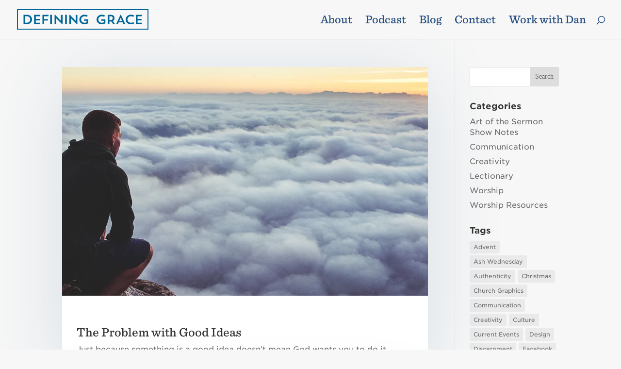

--- FILE ---
content_type: text/css
request_url: https://www.defininggrace.com/wp-content/themes/defining-grace/style.css?ver=4.27.4
body_size: 326
content:
/* 
 Theme Name:     Defining Grace
 Author:         Dan Wunderlich
 Author URI:     https://www.defininggrace.com
 Template:       Divi
 Version:        v.01
 Description:   A Child Theme built using the elegantmarketplace.com Child theme maker
Developed by Andrew Palmer for Elegant Marketplace www.elegantmarketplace.com Free to use and duplicate as many times as you like
 Wordpress Version: 4.8
*/ 


/* ----------- PUT YOUR CUSTOM CSS BELOW THIS LINE -- DO NOT EDIT ABOVE THIS LINE --------------------------- */ 



--- FILE ---
content_type: text/css
request_url: https://cloud.typography.com/6835534/6732552/css/fonts.css
body_size: 256289
content:

/*
	Copyright (C) 2011-2017 Hoefler & Co.
	This software is the property of Hoefler & Co. (H&Co).
	Your right to access and use this software is subject to the
	applicable License Agreement, or Terms of Service, that exists
	between you and H&Co. If no such agreement exists, you may not
	access or use this software for any purpose.
	This software may only be hosted at the locations specified in
	the applicable License Agreement or Terms of Service, and only
	for the purposes expressly set forth therein. You may not copy,
	modify, convert, create derivative works from or distribute this
	software in any way, or make it accessible to any third party,
	without first obtaining the written permission of H&Co.
	For more information, please visit us at http://typography.com.
	293414-109263-20171024
*/

@font-face{ font-family: "Sentinel A"; src: url([data-uri]); font-weight:400; font-style:normal; } @font-face{ font-family: "Sentinel B"; src: url([data-uri]); font-weight:400; font-style:normal; } @font-face{ font-family: "Sentinel A"; src: url([data-uri]); font-weight:400; font-style:italic; } @font-face{ font-family: "Sentinel B"; src: url([data-uri]); font-weight:400; font-style:italic; } @font-face{ font-family: "Sentinel A"; src: url([data-uri]); font-weight:500; font-style:normal; } @font-face{ font-family: "Sentinel B"; src: url([data-uri]); font-weight:500; font-style:normal; } @font-face{ font-family: "Sentinel A"; src: url([data-uri]); font-weight:500; font-style:italic; } @font-face{ font-family: "Sentinel B"; src: url([data-uri]); font-weight:500; font-style:italic; } @font-face{ font-family: "Sentinel A"; src: url([data-uri]); font-weight:600; font-style:normal; } @font-face{ font-family: "Sentinel B"; src: url([data-uri]); font-weight:600; font-style:normal; } @font-face{ font-family: "Sentinel A"; src: url([data-uri]); font-weight:600; font-style:italic; } @font-face{ font-family: "Sentinel B"; src: url([data-uri]); font-weight:600; font-style:italic; } @font-face{ font-family: "Sentinel A"; src: url([data-uri]); font-weight:700; font-style:normal; } @font-face{ font-family: "Sentinel B"; src: url([data-uri]); font-weight:700; font-style:normal; } @font-face{ font-family: "Sentinel A"; src: url([data-uri]); font-weight:700; font-style:italic; } @font-face{ font-family: "Sentinel B"; src: url([data-uri]); font-weight:700; font-style:italic; } @font-face{ font-family: "Gotham SSm A"; src: url([data-uri]); font-weight:400; font-style:normal; } @font-face{ font-family: "Gotham SSm B"; src: url([data-uri]); font-weight:400; font-style:normal; } @font-face{ font-family: "Gotham SSm A"; src: url([data-uri]); font-weight:400; font-style:italic; } @font-face{ font-family: "Gotham SSm B"; src: url([data-uri]); font-weight:400; font-style:italic; } @font-face{ font-family: "Gotham SSm A"; src: url([data-uri]); font-weight:700; font-style:normal; } @font-face{ font-family: "Gotham SSm B"; src: url([data-uri]); font-weight:700; font-style:normal; } @font-face{ font-family: "Gotham SSm A"; src: url([data-uri]); font-weight:700; font-style:italic; } @font-face{ font-family: "Gotham SSm B"; src: url([data-uri]); font-weight:700; font-style:italic; } @font-face{ font-family: "Gotham SSm A"; src: url([data-uri]); font-weight:800; font-style:normal; } @font-face{ font-family: "Gotham SSm B"; src: url([data-uri]); font-weight:800; font-style:normal; } @font-face{ font-family: "Gotham SSm A"; src: url([data-uri]); font-weight:800; font-style:italic; } @font-face{ font-family: "Gotham SSm B"; src: url([data-uri]); font-weight:800; font-style:italic; } 

--- FILE ---
content_type: text/css
request_url: https://www.defininggrace.com/wp-content/et-cache/global/et-divi-customizer-global.min.css?ver=1752081349
body_size: 1708
content:
body,.et_pb_column_1_2 .et_quote_content blockquote cite,.et_pb_column_1_2 .et_link_content a.et_link_main_url,.et_pb_column_1_3 .et_quote_content blockquote cite,.et_pb_column_3_8 .et_quote_content blockquote cite,.et_pb_column_1_4 .et_quote_content blockquote cite,.et_pb_blog_grid .et_quote_content blockquote cite,.et_pb_column_1_3 .et_link_content a.et_link_main_url,.et_pb_column_3_8 .et_link_content a.et_link_main_url,.et_pb_column_1_4 .et_link_content a.et_link_main_url,.et_pb_blog_grid .et_link_content a.et_link_main_url,body .et_pb_bg_layout_light .et_pb_post p,body .et_pb_bg_layout_dark .et_pb_post p{font-size:18px}.et_pb_slide_content,.et_pb_best_value{font-size:20px}body{line-height:1.4em}a{color:#3b80b5}#main-header,#main-header .nav li ul,.et-search-form,#main-header .et_mobile_menu{background-color:#f7f7f7}.et_header_style_centered .mobile_nav .select_page,.et_header_style_split .mobile_nav .select_page,.et_nav_text_color_light #top-menu>li>a,.et_nav_text_color_dark #top-menu>li>a,#top-menu a,.et_mobile_menu li a,.et_nav_text_color_light .et_mobile_menu li a,.et_nav_text_color_dark .et_mobile_menu li a,#et_search_icon:before,.et_search_form_container input,span.et_close_search_field:after,#et-top-navigation .et-cart-info{color:#234d7f}.et_search_form_container input::-moz-placeholder{color:#234d7f}.et_search_form_container input::-webkit-input-placeholder{color:#234d7f}.et_search_form_container input:-ms-input-placeholder{color:#234d7f}#top-menu li a{font-size:18px}body.et_vertical_nav .container.et_search_form_container .et-search-form input{font-size:18px!important}#top-menu li.current-menu-ancestor>a,#top-menu li.current-menu-item>a,#top-menu li.current_page_item>a{color:#e74c3c}#main-footer{background-color:#234d7f}#footer-widgets .footer-widget a,#footer-widgets .footer-widget li a,#footer-widgets .footer-widget li a:hover{color:#f7f7f7}.footer-widget{color:#f7f7f7}#main-footer .footer-widget h4,#main-footer .widget_block h1,#main-footer .widget_block h2,#main-footer .widget_block h3,#main-footer .widget_block h4,#main-footer .widget_block h5,#main-footer .widget_block h6{color:#f7f7f7}.footer-widget li:before{border-color:#f7f7f7}.footer-widget,.footer-widget li,.footer-widget li a,#footer-info{font-size:16px}#main-footer .footer-widget h4,#main-footer .widget_block h1,#main-footer .widget_block h2,#main-footer .widget_block h3,#main-footer .widget_block h4,#main-footer .widget_block h5,#main-footer .widget_block h6{font-weight:normal;font-style:normal;text-transform:uppercase;text-decoration:none}#footer-widgets .footer-widget li:before{top:10.6px}#footer-bottom{background-color:#333333}h1,h2,h3,h4,h5,h6,.et_quote_content blockquote p,.et_pb_slide_description .et_pb_slide_title{line-height:1.3em}@media only screen and (min-width:981px){.et-fixed-header #top-menu a,.et-fixed-header #et_search_icon:before,.et-fixed-header #et_top_search .et-search-form input,.et-fixed-header .et_search_form_container input,.et-fixed-header .et_close_search_field:after,.et-fixed-header #et-top-navigation .et-cart-info{color:#234d7f!important}.et-fixed-header .et_search_form_container input::-moz-placeholder{color:#234d7f!important}.et-fixed-header .et_search_form_container input::-webkit-input-placeholder{color:#234d7f!important}.et-fixed-header .et_search_form_container input:-ms-input-placeholder{color:#234d7f!important}.et-fixed-header #top-menu li.current-menu-ancestor>a,.et-fixed-header #top-menu li.current-menu-item>a,.et-fixed-header #top-menu li.current_page_item>a{color:#e74c3c!important}}@media only screen and (min-width:1350px){.et_pb_row{padding:27px 0}.et_pb_section{padding:54px 0}.single.et_pb_pagebuilder_layout.et_full_width_page .et_post_meta_wrapper{padding-top:81px}.et_pb_fullwidth_section{padding:0}}h1,h1.et_pb_contact_main_title,.et_pb_title_container h1{font-size:38px}h2,.product .related h2,.et_pb_column_1_2 .et_quote_content blockquote p{font-size:32px}h3{font-size:27px}h4,.et_pb_circle_counter h3,.et_pb_number_counter h3,.et_pb_column_1_3 .et_pb_post h2,.et_pb_column_1_4 .et_pb_post h2,.et_pb_blog_grid h2,.et_pb_column_1_3 .et_quote_content blockquote p,.et_pb_column_3_8 .et_quote_content blockquote p,.et_pb_column_1_4 .et_quote_content blockquote p,.et_pb_blog_grid .et_quote_content blockquote p,.et_pb_column_1_3 .et_link_content h2,.et_pb_column_3_8 .et_link_content h2,.et_pb_column_1_4 .et_link_content h2,.et_pb_blog_grid .et_link_content h2,.et_pb_column_1_3 .et_audio_content h2,.et_pb_column_3_8 .et_audio_content h2,.et_pb_column_1_4 .et_audio_content h2,.et_pb_blog_grid .et_audio_content h2,.et_pb_column_3_8 .et_pb_audio_module_content h2,.et_pb_column_1_3 .et_pb_audio_module_content h2,.et_pb_gallery_grid .et_pb_gallery_item h3,.et_pb_portfolio_grid .et_pb_portfolio_item h2,.et_pb_filterable_portfolio_grid .et_pb_portfolio_item h2{font-size:22px}h5{font-size:20px}h6{font-size:17px}.et_pb_slide_description .et_pb_slide_title{font-size:58px}.et_pb_gallery_grid .et_pb_gallery_item h3,.et_pb_portfolio_grid .et_pb_portfolio_item h2,.et_pb_filterable_portfolio_grid .et_pb_portfolio_item h2,.et_pb_column_1_4 .et_pb_audio_module_content h2{font-size:20px}@media only screen and (max-width:767px){body,.et_pb_column_1_2 .et_quote_content blockquote cite,.et_pb_column_1_2 .et_link_content a.et_link_main_url,.et_pb_column_1_3 .et_quote_content blockquote cite,.et_pb_column_3_8 .et_quote_content blockquote cite,.et_pb_column_1_4 .et_quote_content blockquote cite,.et_pb_blog_grid .et_quote_content blockquote cite,.et_pb_column_1_3 .et_link_content a.et_link_main_url,.et_pb_column_3_8 .et_link_content a.et_link_main_url,.et_pb_column_1_4 .et_link_content a.et_link_main_url,.et_pb_blog_grid .et_link_content a.et_link_main_url{font-size:18px}.et_pb_slider.et_pb_module .et_pb_slides .et_pb_slide_content,.et_pb_best_value{font-size:20px}}	body,input,textarea,select{font-family:'Georgia',Georgia,"Times New Roman",serif}#main-content{background-color:#f7f7f7!important}#main-content .et_pb_section{background-color:transparent}.et_pb_section{padding-top:0px}@media (min-width:981px).et_pb_section{padding-top:0%}body,p{font-family:"Gotham SSm A","Gotham SSm B";font-weight:400}h1{font-family:"Sentinel A","Sentinel B";font-weight:500}h2{font-family:"Sentinel A","Sentinel B";font-weight:500}h3{font-family:"Sentinel A","Sentinel B";font-weight:500}h4{font-family:"Gotham SSm A","Gotham SSm B";font-weight:700!important}h5{font-family:"Gotham SSm A","Gotham SSm B";font-weight:700!important}h6{font-family:"Gotham SSm A","Gotham SSm B";font-weight:700!important}.Sentinel{font-family:"Sentinel A","Sentinel B"!important}.menu-item{font-family:"Sentinel A","Sentinel B";font-weight:500}#top-menu li a{font-size:24px}.et_mobile_menu li a,.nav li li a{font-size:24px}.large-tag{font-family:"Sentinel A","Sentinel B";font-weight:500;font-size:65px;line-height:65px}.small-tag{font-family:"Gotham SSm A","Gotham SSm B";font-weight:400;font-size:20px}.large-header{font-size:55px}.bigp{font-family:"Gotham SSm A","Gotham SSm B";font-weight:500;font-size:24px;line-height:36px}input[type=search]{font-family:"Gotham SSm A","Gotham SSm B";font-weight:400!important;font-size:14px;padding:12px 20px}.wpcf7-submit{background:#e74c3c;color:#f7f7f7;border:none;padding:15px 32px;text-align:center;text-decoration:none;display:inline-block;font-size:16px;font-family:"Gotham Ssm A","Gotham Ssm B";font-weight:400!important}.wpcf7-text{width:100%}.wpcf7-textarea{width:100%}input[type=text]{font-family:"Gotham Ssm A","Gotham Ssm B";font-weight:400!important;font-size:14px;padding:12px 20px}input[type=email]{font-family:"Gotham Ssm A","Gotham Ssm B";font-weight:400!important;font-size:14px;padding:12px 20px}textarea{font-family:"Gotham Ssm A","Gotham Ssm B";font-weight:400!important;font-size:14px;padding:12px 20px}.wpcf7-response-output{font-family:"Gotham Ssm A","Gotham Ssm B";font-weight:400!important;font-size:14px}.blog-mod .et_pb_post{background-color:#fff!important;box-shadow:0px 20px 150px #d6dee4}.blog-mod .entry-title{padding-left:30px;padding-right:30px;padding-bottom:10px}.blog-mod .post-content{padding-left:30px;padding-right:30px;padding-bottom:30px}.search #left-area .et_pb_post,.archive #left-area .et_pb_post.search #left-area .et_pb_post,.archive #left-area .et_pb_post{background-color:#fff!important;box-shadow:0px 20px 150px #d6dee4}.search #left-area .entry-title,.archive #left-area .entry-title{padding-top:30px;padding-bottom:10px;padding-left:30px;padding-right:30px;font-size:28px}.search #left-area .post-content,.archive #left-area .post-content{font-size:14px;line-height:20px}.search #left-area .et_pb_post p,.archive #left-area .et_pb_post p{padding-left:30px;padding-right:30px;padding-bottom:30px}@media (min-width:56.25em){.search #left-area .entry-title,.archive #left-area .entry-title{font-size:1.625em}}@media (min-width:56.25em){.search #left-area .post-content,.archive #left-area .post-content{font-size:1em;line-height:1.25}}.et_pb_testimonial_author{font-family:"Sentinel A","Sentinel B";font-weight:700!important}.et_pb_testimonial_meta{font-family:"Sentinel A","Sentinel B";font-style:italic!important;font-weight:600!important}.et_pb_title_container{padding-top:30px}.et_pb_title_container .entry-title{padding-left:0px!important;padding-right:0px!important;font-size:46px!important;line-height:1.2!important}#jp-relatedposts{background-color:transparent;padding-left:40px;padding-right:40px;padding-bottom:20px;margin:0px}body{font-size:100%}body,caption,th,td,input,textarea,select,option,legend,fieldset,h1,h2,h3,h4,h5,h6{font-size-adjust:0.5}#page{font-size:1em;line-height:1.25}@media (min-width:43.75em){#page{font-size:1em;line-height:1.375}}h1{font-size:2em;line-height:1.25}@media (min-width:43.75em){h1{font-size:2.5em;line-height:1.125}}@media (min-width:56.25em){h1{font-size:3em;line-height:1.05}}h2{font-size:1.625em!important;line-height:1.15384615!important}.et_pb_post h2{font-size:1.625em!important;line-height:1.15384615}@media (min-width:43.75em){h2{font-size:2em;line-height:1.25}}@media (min-width:56.25em){h2{font-size:2.25em;line-height:1.25}}h3{font-size:1.375em;line-height:1.13636364}@media (min-width:43.75em){h3{font-size:1.5em;line-height:1.25}}@media (min-width:56.25em){h3{font-size:1.75em;line-height:1.25}}h4{font-size:1.125em;line-height:1.11111111}@media (min-width:43.75em){h4{line-height:1.22222222}}blockquote{font-size:1.25em;line-height:1.25}@media (min-width:43.75em){blockquote{font-size:1.5em;line-height:1.45833333}}